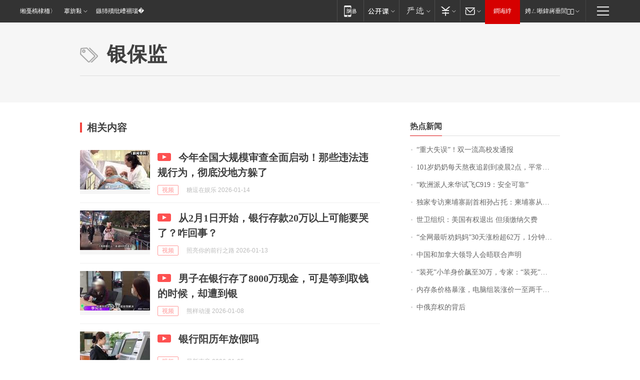

--- FILE ---
content_type: text/css
request_url: https://static.ws.126.net/cnews/css13/endpage1301_v1.7.9.css
body_size: 5455
content:
body { color: #252525; text-align: left; font-family:"\5B8B\4F53", sans-serif; }
a { color: #252525; }
a:visited { color: #888888; }
a:hover, a:active { color: #cc1b1b; }
strong { font-weight: bold; }
.cDGray, a.cDGray:visited, .cDGray a, .cDGray a:visited { color: #888888; }
.cLGray, a.cLGray:visited, .cLGray a, .cLGray a:visited { color: #dddddd; }
.cDRed, a.cDRed:visited, .cDRed a, .cDRed a:visited { color: #cc1b1b; }
.cBlue, a.cBlue:visited, .cBlue a, .cBlue a:visited { color: #0f6b99; }
.cBlack, a.cBlack:visited, .cBlack a, .cBlack a:visited { color: #252525; }
a.cBlack:hover, .cBlack a:hover, a.cDGray:hover, .cDGray a:hover, a.cLGray:hover, .cLGray a:hover, a.cBlue:hover, .cBlue a:hover { color: #cc1b1b; }
.ep-transition {  -webkit-transition: all .25s ease 0s; -moz-transition: all .25s ease 0s; -o-transition: all .25s ease 0s; transition: all .25s ease 0s; }
/* sprites */
.ep-icon-enter, .mod-f12list li, .mod-f14list li, .ep-title-2 .entry a, .ep-search-btn, .ep-tie-simple, .ep-icon-tie ,.yixin-share-close, .yixin-share-btn, .yixin-bigbtn, .nt-lofter-pic, .nt-2dcode-163{ background: url(http://img1.cache.netease.com/cnews/css13/sprites_v1.6.png) no-repeat; }
/* layout */
.ep-header, .ep-content, .ep-footer, .ep-area {  *zoom: 1; }
.ep-header:after, .ep-content:after, .ep-footer:after, .ep-area:after { display: block; overflow: hidden; clear: both; height: 0; visibility: hidden; content: "."; }
.ep-header { width: 100%; background: #f8f8f8; border-bottom: 1px solid #dddddd; }
.ep-header-main { float: left; _display: inline; width: 590px; }
.ep-header-side { float: right; _display: inline; width: 330px; }
.ep-path { padding: 18px 0 8px; }
.ep-logo { float: left; _display: inline; padding: 2px 15px 1px 0; height: 24px; overflow: hidden; }
.ep-crumb { float: left; _display: inline; height: 27px; line-height: 29px; overflow: hidden; }
.ep-crumb a, .ep-crumb a:visited { color: #252525; }
.ep-crumb a:hover, .ep-crumb a:active { color: #cc1b1b; }
.ep-search { float: right; _display: inline; }
.ep-content, .ep-area { width: 960px; margin: 0 auto; *zoom: 1; }
.ep-content { padding-top: 40px; background: #fff; }
.ep-content-bg { background: url(http://img1.cache.netease.com/cnews/css13/content_bg.png) repeat-y 640px 0; }
.ep-content-main { float: left; _display: inline; width: 590px; padding-right: 50px; }
.ep-content-side { float: right; _display: inline; width: 300px; padding-left: 20px; }
.ep-content-side .ep-side-parting { height: 0; display: block; clear: both; overflow: hidden; border-top: 1px solid #dddddd; width: 319px; margin-left: -19px; }
.ep-content-main .ep-main-parting { height: 0; display: block; clear: both; overflow: hidden; border-top: 5px solid #242424;}
.ep-footer { background: #f8f8f8; border-top: 1px solid #dddddd; }
.ep-parting { height: 0; display: block; clear: both; overflow: hidden; border-top: 1px solid #dddddd; }
/* mod-tab */
.mod-tab { border-top: 2px solid #0f6b99; }
.mod-tab-hd { height: 31px; overflow: hidden; border-left: 1px solid #dddddd; }
.mod-tab-hd a, .mod-tab-hd a:visited { color: #252525; }
.mod-tab-hd a:hover, .mod-tab-hd a:active { color: #cc1b1b; }
.mod-tab-trigger { float: left; _display: inline; text-align: center; font-size: 14px; height: 30px; line-height: 30px; border-right: 1px solid #dddddd; background: #f8f8f8; background-image: -webkit-linear-gradient(top, #ffffff, #ffffff 50%, #f1f1f1); background-image: -moz-linear-gradient(top, #ffffff, #ffffff 50%, #f1f1f1); background-image: -ms-linear-gradient(top, #ffffff, #ffffff 50%, #f1f1f1); background-image: -o-linear-gradient(top, #ffffff, #ffffff 50%, #f1f1f1); background-image: linear-gradient(top, #ffffff, #ffffff 50%, #f1f1f1); }
.mod-tab-hd .current { position: relative; z-index: 1; font-weight: bold; background: #fff; height: 31px; }
.mod-tab-bd { border-top: 1px solid #dddddd; margin-top: -1px; }
.mod-tab-bd .mod-tab-panel { display: none; }
.mod-tab-bd .current { display: block; }
.ep-tab-1 { border-top: 0; }
.ep-tab-1 .mod-tab-hd { height: 32px; padding-top: 1px; }
.ep-tab-1 .mod-tab-trigger { width: 142px; border-top: 1px solid #dddddd; }
.ep-tab-1 .ep-tab-1-topbor { display: none; }
.ep-tab-1 .current .ep-tab-1-topbor { display: block; position: absolute; left: -1px; top: -2px; width: 144px; border-top: 2px solid #0f6b99; }
.ep-tab-2 .mod-tab-trigger { width: 149px; }
.ep-tab-2 .mod-tab-hd .current { width: 148px; }
.ep-tab-4 .mod-tab-trigger { width: 74px; }
.ep-tab-4 .mod-tab-hd .current { width: 73px; }
/* mod-list */
.mod-f12list li { background-position: 0 -110px; font-size: 12px; height: 25px; line-height: 24px; padding-left: 10px; overflow: hidden; }
.mod-f14list li { background-position: 0 -108px; font-size: 14px; height: 27px; line-height: 27px; padding-left: 10px; overflow: hidden; }
.ep-list-1 li,.ep-list-2 li  {  *zoom: 1; }
.ep-list-1 li:after,.ep-list-2 li:after { display: block; overflow: hidden; clear: both; height: 0; visibility: hidden; content: "."; }
.ep-list-1 .title,.ep-list-2 .title { float: left; _display: inline; }
.ep-list-1 .time,.ep-list-2 .time { float: left; _display: inline; margin-left: 10px; color: #888888; font-size: 11px; -webkit-text-size-adjust: none; font-family: Arial, "\5B8B\4F53", sans-serif; }
.ep-list-nodot li { background: none; padding-left: 0; }
.ep-dotlist li { height: 34px; line-height: 34px; overflow: hidden; font-size: 12px; border-top: 1px dotted #dddddd; }
.ep-dotlist li.first { border-top: 0; }
.ep-list-rank li { padding: 0 55px 0 23px;  *zoom: 1; }
.ep-list-rank li:after { display: block; overflow: hidden; clear: both; height: 0; visibility: hidden; content: "."; }
.ep-list-rank .num { float: left; _display: inline; width: 20px; margin-left: -23px; text-align: center; font-weight: bold; font-family: Arial, "\5B8B\4F53", sans-serif; color: #888888; font-style: italic; line-height: 31px; }
.ep-list-rank .count { float: right; _display: inline; width: 50px; overflow: hidden; margin-right: -50px; text-align: right; color: #cc1b1b; font-size: 11px; -webkit-text-size-adjust: none; font-family: Arial, "\5B8B\4F53", sans-serif; line-height: 33px; }
.mod-imglist li { float: left; _display: inline; overflow: hidden; }
.mod-imglist li h3 { height: 24px; line-height: 24px; overflow: hidden; text-align: center; background: #575757; padding: 0 5px; }
.mod-imglist li h3 a { display: block; }
.mod-imglist li h3 a, .mod-imglist li h3 a:visited { color: #ffffff; }
.mod-imglist li h3 a:hover, .mod-imglist li h3 a:active { color: #ffffff; }
.ep-imglist-1 { margin-left: -40px; }
.ep-imglist-1 li { width: 130px; margin: 5px 0 5px 40px; }
.ep-imglist-1 li img { height: 90px; }
.ep-imglist-1b li h3 { height: auto; line-height: 20px; padding-top: 6px; text-align: left; background: none; }
.ep-imglist-1b li h3 a { color: #252525; }
.ep-imglist-1b li h3 a:visited { color: #888888; }
.ep-imglist-1b li h3 a:hover, .ep-imglist-1b li h3 a:active { color: #cc1b1b; }
/* mod-title */
.mod-title .title { float: left; }
.mod-title .more, .mod-title .entry { float: right; }
.ep-title-1 { margin: 14px 0 7px 0; line-height: 27px; height: 27px; overflow: hidden; }
.ep-title-1 .title { font-size: 14px; }
.ep-title-2 { height: 31px; line-height: 31px; overflow: hidden; padding: 13px 0 7px; }
.ep-title-2 .title { float: left; _display: inline; font-size: 16px; font-weight: bold; font-family: "\5FAE\8F6F\96C5\9ED1", "\5B8B\4F53", sans-serif; }
.ep-title-2 .title a, .ep-title-2 .title a:visited { color: #252525; }
.ep-title-2 .title a:hover, .ep-title-2 .title a:active { color: #cc1b1b; }
.ep-title-2 .more { float: right; _display: inline; }
.ep-title-2 .entry { float: right; _display: inline; }
.ep-title-2 .entry a { float: right; _display: inline; padding-right: 15px; background-position: 37px -130px; }
.ep-title-3 { font-size: 14px; font-weight: bold; line-height: 25px; height: 25px; overflow: hidden; padding-bottom: 3px; }
.ep-title-3 em { font-weight: bold; }
.ep-title-3 .normal { font-weight: normal; }
/* ui */
.ep-icon-enter { background-position: right -32px; padding-right: 19px; display: inline-block; line-height: 32px; cursor: pointer; }
.ep-btn-1 { display: inline-block; height: 32px; padding: 1px; margin-left: -1px; background: #fff; font-size: 14px; border: 1px solid #cdcdcd; -webkit-border-radius: 2px; -moz-border-radius: 2px; border-radius: 2px; -webkit-box-shadow: 0 1px 1px #eeeeee; -moz-box-shadow: 0 1px 1px #eeeeee; box-shadow: 0 1px 1px #eeeeee; }
.ep-btn-1 a { display: inline-block; height: 32px; line-height: 32px; padding: 0 16px 0 21px; background: #f8f8f8; background-image: -webkit-linear-gradient(top, #ffffff, #fafafa); background-image: -moz-linear-gradient(top, #ffffff, #fafafa); background-image: -ms-linear-gradient(top, #ffffff, #fafafa); background-image: -o-linear-gradient(top, #ffffff, #fafafa); background-image: linear-gradient(top, #ffffff, #fafafa); }
.ep-btn-1 a, .ep-btn-1 a:visited { color: #0f6b99; }
.ep-btn-1 a:hover, .ep-btn-1 a:active { color: #cc1b1b; }
.ep-btn-1 a:hover { background: #f0f0f0; background-image: -webkit-linear-gradient(top, #ffffff, #f1f1f1); background-image: -moz-linear-gradient(top, #ffffff, #f1f1f1); background-image: -ms-linear-gradient(top, #ffffff, #f1f1f1); background-image: -o-linear-gradient(top, #ffffff, #f1f1f1); background-image: linear-gradient(top, #ffffff, #f1f1f1); }
.ep-btn-1 a:hover .ep-icon-enter { background-position: right -72px; }
.ep-btn-1b { display: inline-block; height: 32px; padding: 1px; margin-left: -1px; background: #fff; font-size: 14px; border: 1px solid #cdcdcd; cursor: pointer; -webkit-border-radius: 2px; -moz-border-radius: 2px; border-radius: 2px; -webkit-box-shadow: 0 1px 1px #eeeeee; -moz-box-shadow: 0 1px 1px #eeeeee; box-shadow: 0 1px 1px #eeeeee; }
.ep-btn-1b .inner { display: inline-block; height: 32px; line-height: 32px; padding: 0 16px 0 21px; background: #f8f8f8; background-image: -webkit-linear-gradient(top, #ffffff, #fafafa); background-image: -moz-linear-gradient(top, #ffffff, #fafafa); background-image: -ms-linear-gradient(top, #ffffff, #fafafa); background-image: -o-linear-gradient(top, #ffffff, #fafafa); background-image: linear-gradient(top, #ffffff, #fafafa); }
a.ep-btn-1b, a.ep-btn-1b:visited { color: #0f6b99; }
a.ep-btn-1b:hover, a.ep-btn-1b:active { color: #cc1b1b; border: 1px solid #bbb; }
a.ep-btn-1b:hover .inner { background: #f0f0f0; background-image: -webkit-linear-gradient(top, #ffffff, #f1f1f1); background-image: -moz-linear-gradient(top, #ffffff, #f1f1f1); background-image: -ms-linear-gradient(top, #ffffff, #f1f1f1); background-image: -o-linear-gradient(top, #ffffff, #f1f1f1); background-image: linear-gradient(top, #ffffff, #f1f1f1); }
a.ep-btn-1b .ep-icon-enter {padding-left: 29px;padding-right: 0px;}
a.ep-btn-1b:hover .ep-icon-enter { background-position: right -72px; }
.ep-icon-new {display: inline-block; vertical-align: text-bottom; width: 21px; height: 14px; overflow: hidden; background: url(http://img6.cache.netease.com/cnews/news2012/img/notice_new.png) no-repeat;}
.box-h200 { height: 200px; overflow: hidden; }
.box-h300 { height: 300px; overflow: hidden; }
.ep-col-150 { width: 150px; overflow: hidden; }
/* main text */
.ep-h1 { font-size: 26px; font-weight: bold; line-height: 31px; letter-spacing: -1px; }


.ep-summary { width: 548px; background: #fff; overflow: hidden; text-align: justify; text-justify: inter-ideograph; border: 1px solid #e5e5e5; font-size: 14px; color: #888888; padding: 10px 20px; line-height: 24px; text-indent: 2em; }

#endText { width: 580px; margin-right: 10px; overflow: hidden; text-align: justify; text-justify: inter-ideograph; clear: both; font-size: 14px; line-height: 24px; padding-bottom: 20px; word-wrap: break-word; }
#endText h2 { font-size: 14px; }
#endText p { font-size: 14px; text-indent: 2em; margin: 26px 0; }
@media screen and (min-width: 1400px) {
 #endText { font-size: 16px; line-height: 28px;}
 #endText h2 { font-size: 16px;}
 #endText p { font-size: 16px;}
}
#endText .icon { margin-left: 2px; border: 0; }
#endText .ep-source { float: right; _display: inline; font-size: 12px; line-height: 13px; padding: 6px 0; }
#endText .ep-editor { float: right; _display: inline; white-space: nowrap; margin-left: 25px; }
#endText a { text-decoration: underline; }
#endText a, #endText a:visited { color: #0f6b99; }
#endText a:hover, #endText a:active { color: #cc1b1b; }
.ep-returnlink { padding: 20px 0; text-align: center; }
/* cms */
#endText table td p {text-indent:0;font-size:12px;margin:0;}
#endText table th p {text-indent:0;font-size:12px;margin:0;}
#endText table td img {border: none; margin:5px}
#endText .f_table {display:table-block; margin:0 auto; border-collapse:collapse; border-top:1px solid #ccc; border-left:1px solid #ccc; background: #FFF; width:550px; }
#endText .f_table th {border-bottom:1px solid #ccc; border-right:1px solid #ccc; padding:0 6px; text-align:center; font-weight:bold;}
#endText .f_table td {border-bottom:1px solid #ccc; border-right:1px solid #ccc; padding:0 6px; text-align: left}
#endText .f_center {text-align:center; text-indent:0;}
#endText .f_left {text-align:left;}
#endText .f_right {text-align:right;}
#endText .f_justify {text-align:justify; text-justify:inter-ideograph; text-indent:0;}
.ent_kw_replace { font-family: 妤蜂綋, 妤蜂綋_GB2312; color: #515151; }
/* pages */
.ep-pages { padding: 10px 12px; clear: both; text-align: center; font-family: Arial, "\5B8B\4F53", sans-serif; font-size: 14px; vertical-align: top; }
.ep-pages a, .ep-pages span { display: inline-block; height: 23px; line-height: 23px; padding: 0 8px; margin: 5px 1px 0 0; background: #fff; border: 1px solid #e5e5e5; overflow: hidden; vertical-align: top; }
.ep-pages a:hover { background: #cc1b1b; border: 1px solid #cc1b1b; text-decoration: none; }
.ep-pages a, .ep-pages a:visited { color: #252525; }
.ep-pages a:hover, .ep-pages a:active { color: #ffffff; }
.ep-pages .current { background: #cc1b1b; border: 1px solid #cc1b1b; color: #fff; }
.ep-pages a.current, .ep-pages a.current:visited { color: #ffffff; }
.ep-pages a.current:hover, .ep-pages a.current:active { color: #ffffff; }
.ep-pages-ctrl { font-family: "\5B8B\4F53", sans-serif; font-weight: bold; font-size: 16px; }
.ep-pages-disabled { color: #e5e5e5; }
.ep-pages-all { font-size: 12px; vertical-align: top; }
.ep-pagenav { margin: 10px 0; border-top: 1px solid #e5e5e5; position: relative; line-height: 23px; }
.ep-pagenav-arrout { overflow: hidden; position: absolute; top: -8px; _top: -7px; left: 50%; margin-left: -8px; border-color: transparent transparent #e5e5e5; border-style: dashed dashed solid; border-width: 0 8px 8px; font-size: 0; height: 0; width: 0; line-height: 0; overflow: hidden; }
.ep-pagenav-arrin { overflow: hidden; position: absolute; top: -7px; _top: -6px; left: 50%; margin-left: -7px; border-color: transparent transparent #ffffff; border-style: dashed dashed solid; border-width: 0 7px 7px; font-size: 0; height: 0; width: 0; line-height: 0; overflow: hidden; }
.ep-pagenav-title { padding: 9px 0 3px; }
.ep-pagenav-list { margin-left: -10px; }
.ep-pagenav-list li { float: left; _display: inline; width: 290px; height: 23px; margin-left: 10px; overflow: hidden; }
.ep-pagenav-list li.current { color: #cc1b1b; }
.ep-search { float: right; _display: inline; width: 318px; height: 24px; background: #fff; border: 1px solid #dddddd; }
.ep-search-text { float: left; width: 292px; color: #bcbcbc; height: 24px; line-height: 24px; border: 0; text-indent: 8px; }
.ep-search-btn { float: right; background-position: 3px -164px; cursor: pointer; height: 24px; width: 26px; border: 0; }
/* tie */
.ep-tie-simple { display: block; height: 36px; line-height: 36px; padding-left: 42px; background-position: 0 2px; }
.ep-tie-simple:hover { text-decoration: none; }
.ep-tie-count { font-family: Georgia; font-size: 24px; line-height: 25px; margin-right: 5px; color: #cc1b1b; }

/* share */
.yixin-share-box{position: absolute; left: -9999px; top: -9999px; }
.yixin-share-box{z-index: 9999; width: 400px; padding: 24px; background: #f8f8f8; border: 1px solid #cdcdcd; -webkit-box-shadow: 0 0 8px #cdcdcd; -moz-box-shadow:0 0 8px #cdcdcd; box-shadow:0 0 8px #cdcdcd; }
.yixin-share-close{position: absolute; right: 10px; top: 10px; width: 12px; height: 13px; overflow: hidden; cursor: pointer; background-position: 0 -310px; }
.yixin-share-title{font-size: 18px; line-height: 21px; font-family: "\5FAE\8F6F\96C5\9ED1", "\5B8B\4F53", sans-serif;}
.yixin-share-bd{padding: 20px 0 20px 107px; min-height: 90px; _height:90px;}
.yixin-share-pic{float: left; _display: inline; margin-left: -107px; width: 90px; height:90px; overflow:hidden; text-align:center}
.yixin-share-desc{padding-top: 3px; color: #666; line-height: 25px; font-size: 14px; font-family: "\5FAE\8F6F\96C5\9ED1", "\5B8B\4F53", sans-serif;}
.yixin-share-textarea{border: 1px solid #cdcdcd; padding: 8px 13px; line-height: 21px; resize: none; width: 374px; height: 21px; -moz-border-radius: 4px; -webkit-border-radius: 4px; border-radius: 4px; -webkit-box-shadow: 0 1px 4px #cdcdcd inset; -moz-box-shadow:0 1px 4px #cdcdcd inset;box-shadow:0 1px 4px #cdcdcd inset; }
.yixin-share-textarea:focus{-webkit-box-shadow: none; -moz-box-shadow: none; box-shadow: none;}
.yixin-share-num{font-weight: bold;}
.yixin-share-tips{float: left; margin-top: 30px; line-height: 21px; color: #666}
.yixin-share-btn, .yixin-bigbtn{font-family: "\5FAE\8F6F\96C5\9ED1", "\5B8B\4F53", sans-serif; overflow: hidden; }
a.yixin-share-btn, a.yixin-share-btn:visited, a.yixin-bigbtn, a.yixin-bigbtn:visited{color: #fff; background-color: #1cc29d;}
a.yixin-share-btn:hover, a.yixin-share-btn:active, a.yixin-bigbtn:hover, a.yixin-bigbtn:active{color: #fff; text-decoration: none;  background-color: #1dba97;}
.yixin-share-btn{float: right; margin-top: 20px; padding: 0 11px 0 42px; height: 38px; line-height: 38px; font-size: 16px; background-position: -13px -302px; -moz-border-radius: 4px; -webkit-border-radius: 4px; border-radius: 4px; }
a.yixin-share-link, a.yixin-share-link:visited, a.yixin-share-link:hover, a.yixin-share-link:active{color: #00b58b;}
.yixin-share-qrcode-tip{padding: 0 40px; line-height: 21px; color: #888;}
.yixin-share-qrcode{padding: 7px 0 16px 95px;}
.yixin-share-prompt{text-align: center; padding: 30px 0; color: #666; font-size: 16px; font-family: "\5FAE\8F6F\96C5\9ED1", "\5B8B\4F53", sans-serif;}
.sharecommend-wrap{padding:0;border-top:1px solid #ebebeb;text-align:center;font-family:microsoft yahei,\9ed1\4f53;margin:12px 0;}
.share-wrap{padding:25px 0 48px 0;height:28px;}
.sharecommend-info{margin-top:25px;font-size:14px}
.sharecommend-info label{color:#888;font-size:14px}

.ep-centerbox-outer {float:left; position: relative; left: 50%;}
.ep-centerbox-item {float: left; position: relative; right: 50%;}
.yixin-bigbtn{display: inline-block; padding: 0 30px 0 65px; font-size: 18px; height: 47px; line-height: 47px; background-position: 6px -342px; -moz-border-radius: 4px; -webkit-border-radius: 4px; border-radius: 4px;-webkit-box-shadow: 0 1px 1px #cdcdcd; -moz-box-shadow:0 1px 4px #cdcdcd;box-shadow:0 1px 4px #cdcdcd;}

/* keywords */
.ep-keywords-main { float: left; width: 415px; }
.ep-keywords-side { float: left; width: 150px; border-left: 1px solid #ddd; padding-left: 20px; height: 175px; }
.ep-keywords-side .mod-title { position: relative; overflow: visible; }
.ep-keywords-side .ep-icon-new { position: absolute; left: 63px; top: -3px;}
/* special recommend */
.ep-sp-recommend { width: 330px; height: 130px; background: #f8f8f8; overflow: hidden; position: relative; z-index: 1; }
.ep-sp-recommend p { margin: 0; }
.ep-sp-recommend .tabctrl { float: left; padding: 0 0 0 1px; width: 10px; }
.ep-sp-recommend .tabctrl span { margin-bottom: 10px; display: block; width: 10px; height: 10px; background: #dddddd; cursor: pointer; font-size: 0; }
.ep-sp-recommend .tabctrl .current { background: #cc1b1b; }
.ep-sp-recommend .tabcon { border-bottom: 1px solid #dddddd; float: left; padding: 0 0 0 24px; height: 129px; width: 295px; }
.ep-sp-recommend .brl { width: 9px; border-right: 1px solid #dddddd; height: 50px; }
.ep-sp-recommend .tabcon .current { display: block; }
.ep-sp-recommend .mcolL { float: left; width: 155px; line-height: 20px; padding: 0 15px 0 0; }
.ep-sp-recommend .mcolL h3 { padding: 2px 0; font-size: 20px; font-family: "\5FAE\8F6F\96C5\9ED1", "\5B8B\4F53", sans-serif; font-weight: bold; line-height: 26px; }
.ep-sp-recommend .mcolL h2 { margin-top: -3px; }
.ep-sp-recommend .ctrlbtn { position: absolute; z-index: 1; zoom: 1; right: 0; bottom: 0; width: 24px; height: 24px; overflow: hidden; text-align: center; line-height: 24px; background: #000; cursor: pointer; opacity: .5; font-weight: bold; font-size: 16px; color: #fff; -moz-transform: rotate(90deg); -webkit-transform: rotate(90deg); -o-transform: rotate(90deg); transform: rotate(90deg);  filter: progid:dximagetransform.microsoft.basicimage(rotation=1);}
.ep-sp-recommend .ctrlbtn:hover { opacity: 1; }
/* dianshang */
.ds-tab .mod-tab-trigger { width: 48px; }
.ds-tab .mod-tab-hd .wide { width: 53px; }
.ds-linklist li { vertical-align: top; }
.ds-linklist li label { float: left; width: 60px; text-align: right; margin-right: 5px; color: #AD8146; vertical-align: top; }
.ds-linklist li label a { color: #AD8146; }
.ds-linklist li label a:hover { color: #ba2636; }
.ds-linklist li { padding: 7px 0 6px; border-bottom: 1px dotted #DDDDDD; line-height: 17px; }
.ds-linklist li div { float: left; width: 234px; }
.ds-big-linklist li { line-height: 2.3; }
.ds-linklist li a.ds-hotlink { color: #CC1B1B; }
.ds-footlist { margin-top: 1em; }
.piao_art_wrap { font-size: 12px; padding: 10px; padding-bottom: 0; text-align: left; }
.piao_art_wrap .piao_art_line { height: 1px; display: block; overflow: hidden; clear: both; border-bottom: 1px dotted #ddd; }
.piao_art_wrap .piao_art_p { line-height: 35px; margin: 0; }
.piao_art_wrap .piao_art_p a { margin-right: 10px; }
.piao_art_ul { clear: both; padding: 0 0 10px; }
.piao_art_ul li { line-height: 28px; zoom: 1; vertical-align: bottom; }
.piao_art_ul li a { margin-right: 12px; color: #2B2B2B; }
.piao_art_ul li a:visited { color: #888; }
.piao_art_ul li a:hover { color: #ac281e; }
.piao_art_ul li em { float: left; width: 44px; color: #AD8146; font-style: normal; padding-right: 0; }
.piao_art_ul li em a { color: #AD8146; margin-right: 0; padding-right: 0; }
.piao_art_ul li em a:visited { color: #AD8146; margin-right: 0; padding-right: 0; }
.piao_art_ul li em a:hover { color: #ba2636; }
.piao_art_ul li span { float: left; width: 236px; }
.piao_art_ul li h3 { font-size: 12px; font-weight: bold; color: #1c1c1c; }
/* ad */
.gg960, .gg200x300, .gg590, .gg300 { overflow: hidden; text-align: center; font-size: 0; line-height: 0; }
.gg960 { width: 960px; }
.gg590 { width: 590px; }
.gg300 { width: 300px; }
.gg200x300 { float: left; _display: inline; margin-right: 22px; padding: 19px; border: 1px solid #e5e5e5; }
/* mobile */
@media only screen and (max-device-width: 980px) {
 .ep-content-side{display: none;}
 .ep-content-bg{background: none;}
 .gg200x300{display: none;}
 .ep-content-main{zoom:1.5; padding:0 20px 0 10px; }
 .ep-fixed-bar{left: 900px;}
 .ep-share-list, .ep-backtotop{zoom:1.5}
 .ep-tjiframe{zoom:0.65;}
}
@media only screen and (max-device-width: 640px) {
 #endText p { font-size: 24px; line-height: 1.8}
 .ep-h1{font-size: 30px; line-height: 1.2}
 .ep-summary {font-size: 20px; line-height: 1.5}
}

/* add */

.ep-share-end-con {display:inline-block;vertical-align:middle;}

.nt-share13-dark {overflow: hidden; list-style:none; margin: 0;}
.nt-share13-dark li {float: left; padding: 0 5px;}
.nt-share13-dark i { cursor:pointer;display: inline-block; width: 24px; height: 24px; overflow: hidden; background: url(http://img1.cache.netease.com/common/share/share13_icon_v1.0.png);_background: url(http://img1.cache.netease.com/common/share/share13_icon_ie6_v1.0.png); -webkit-transition: background 0.3s cubic-bezier(.17, .67, .88, 1.25), color 0.2s linear; -moz-transition: background 0.3s cubic-bezier(.17, .67, .88, 1.25), color 0.2s linear; -o-transition: background 0.3s cubic-bezier(.17, .67, .88, 1.25), color 0.2s linear; transition: background 0.3s cubic-bezier(.17, .67, .88, 1.25), color 0.2s linear; }
.nt-share13-dark .nt-share-163wb { background-position: -25px 0; }
.nt-share13-dark .nt-share-lofter { background-position: -375px 0; }
.nt-share13-dark .nt-share-sinawb { background-position: -75px 0; }
.nt-share13-dark .nt-share-qzone { background-position: -125px 0; }
.nt-share13-dark .nt-share-renren { background-position: -175px 0; }
.nt-share13-dark .nt-share-youdao { background-position: -225px 0; }
.nt-share13-dark .nt-share-yixin { background-position: -275px 0; }
.nt-share13-dark .nt-share-2dcode { background-position: -325px 0; }

.nt-share13-dark a:hover .nt-share-163wb { background-position: -25px -25px; }
.nt-share13-dark a:hover .nt-share-lofter { background-position: -375px -25px; }
.nt-share13-dark a:hover .nt-share-sinawb { background-position: -75px -25px; }
.nt-share13-dark a:hover .nt-share-qzone { background-position: -125px -25px; }
.nt-share13-dark a:hover .nt-share-renren { background-position: -175px -25px; }
.nt-share13-dark a:hover .nt-share-youdao { background-position: -225px -25px; }
.nt-share13-dark a:hover .nt-share-yixin { background-position: -275px -25px; }
.nt-share13-dark a:hover .nt-share-2dcode { background-position: -325px -25px; }

.nt-share14 { overflow: hidden; list-style:none; margin: 0;}
.nt-share14 li {float: left; margin-right:3px;}
.nt-share14 a { display: block;width: 40px; height: 28px;}
.nt-share14 i { cursor:pointer;display: inline-block; width: 40px; height: 28px; overflow: hidden; background: url(http://img1.cache.netease.com/common/share/share14_icon_v1.0.png);}

.nt-share14 .nt-share-yixin { background-position: 0 0; }
.nt-share14 .nt-share-lofter { background-position: -40px 0; }
.nt-share14 .nt-share-weixin { background-position: -80px 0; }
.nt-share14 .nt-share-qzone { background-position: -120px 0; }
.nt-share14 .nt-share-sinawb { background-position: -160px 0; }
.nt-share14 .nt-share-renren { background-position: -200px 0; }
.nt-share14 .nt-share-youdao { background-position: -240px 0; }

.nt-share14 a:hover .nt-share-yixin { background-position: 0 -28px; }
.nt-share14 a:hover .nt-share-lofter { background-position: -40px -28px; }
.nt-share14 a:hover .nt-share-weixin { background-position: -80px -28px; }
.nt-share14 a:hover .nt-share-qzone { background-position: -120px -28px; }
.nt-share14 a:hover .nt-share-sinawb { background-position: -160px -28px; }
.nt-share14 a:hover .nt-share-renren { background-position: -200px -28px; }
.nt-share14 a:hover .nt-share-youdao { background-position: -240px -28px; }

.nt-lofter-pic {display:none;width:105px;height:25px;position:absolute;background-position: 0 -424px;z-index:99;cursor:pointer;}
.nt-2dcode-pop {display: none;width: 150px;height: 150px;position: absolute;border: 1px solid #cdcdcd;background: #fff;}
.nt-2dcode-pic {width: 110px;height: 110px;padding: 20px 0 0 20px;position: relative;z-index: 9;}
.nt-2dcode-163 {width: 22px;height: 22px;position: absolute;top: 50%;left: 50%;margin: -11px 0 0 -11px;z-index: 99;background-position: 0 -398px;}

.nt-wx2dcode-pop {display:none;top:100px;left:20px;position:absolute;width:295px;height:160px; background: #fff; -webkit-box-shadow: 0 0 8px #cdcdcd; -moz-box-shadow:0 0 8px #cdcdcd; box-shadow:0 0 8px #cdcdcd;}
.nt-wx2dcode-pic {padding:20px 0 0 18px;width:120px;height:120px;overflow:hidden;float:left;}
.nt-wx2dcode-text {width:124px;font:12px/30px 宋体;color:#656565;float:right;padding: 30px 0 0 0;}
.nt-wx2dcode-close {color:#bbb;position:absolute;width:10px;height:10px;right:10px;top:16px;font:16px/10px "Verdana" "Lucida Console";text-decoration:none;}
.nt-wx2dcode-close:visited {color:#bbb;}
.nt-wx2dcode-close:hover {color:#333;}

.ep-time-soure {height: 49px; line-height: 49px; font-family: Arial, "\5B8B\4F53", sans-serif; color: #888888; }
.ep-tie-share {height: 28px; padding: 0 0 30px 0;overflow:hidden;border-bottom: 1px solid #ddd;}
.ep-share-tip{float:left;height: 28px;line-height: 28px;font-family: "Microsoft YaHei","微软雅黑", "宋体", sans-serif; color: #888888;font-size: 14px;}
.ep-share-top {float:left;}
.ep-tie-top {float: right;padding-right:16px;overflow:hidden;}
.ep-icon-tie {cursor:pointer;display:block;float:left;width:25px;height:25px;background-position:0 -450px;}
.ep-cnum-tie {cursor:pointer;display:block;float:left;height:25px;color:#cc1b1b;font:21px/25px georgia;text-decoration:none;padding-left:10px;}
.ep-cnum-tie:hover{text-decoration:underline;}
.ep-cnum-tie:visited{color:#cc1b1b;}

.nt-2dcode-icon {_display:none;}
.nt-wx2dcode-icon {_display:none;}

.ep-mobile-news{
	float: left;
    _display: inline;
    height: 27px;
    line-height: 29px;
    overflow: hidden;
    margin-left: 40px;
}